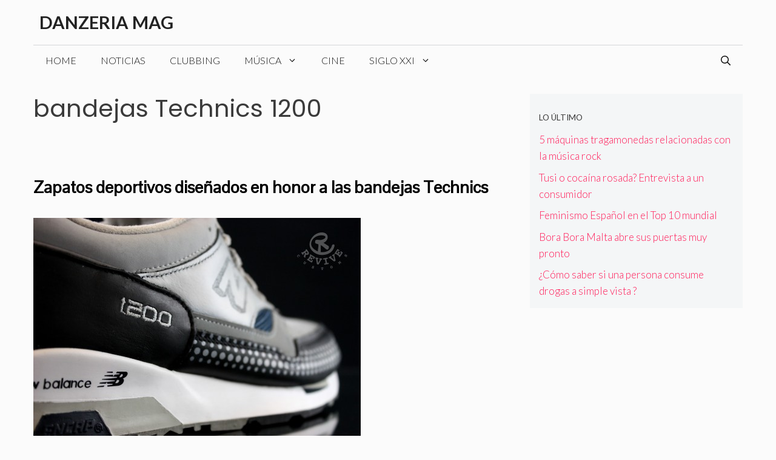

--- FILE ---
content_type: text/html; charset=utf-8
request_url: https://www.google.com/recaptcha/api2/aframe
body_size: 247
content:
<!DOCTYPE HTML><html><head><meta http-equiv="content-type" content="text/html; charset=UTF-8"></head><body><script nonce="6b3aGd_fV9MdUjIsb5zTvg">/** Anti-fraud and anti-abuse applications only. See google.com/recaptcha */ try{var clients={'sodar':'https://pagead2.googlesyndication.com/pagead/sodar?'};window.addEventListener("message",function(a){try{if(a.source===window.parent){var b=JSON.parse(a.data);var c=clients[b['id']];if(c){var d=document.createElement('img');d.src=c+b['params']+'&rc='+(localStorage.getItem("rc::a")?sessionStorage.getItem("rc::b"):"");window.document.body.appendChild(d);sessionStorage.setItem("rc::e",parseInt(sessionStorage.getItem("rc::e")||0)+1);localStorage.setItem("rc::h",'1769819771970');}}}catch(b){}});window.parent.postMessage("_grecaptcha_ready", "*");}catch(b){}</script></body></html>